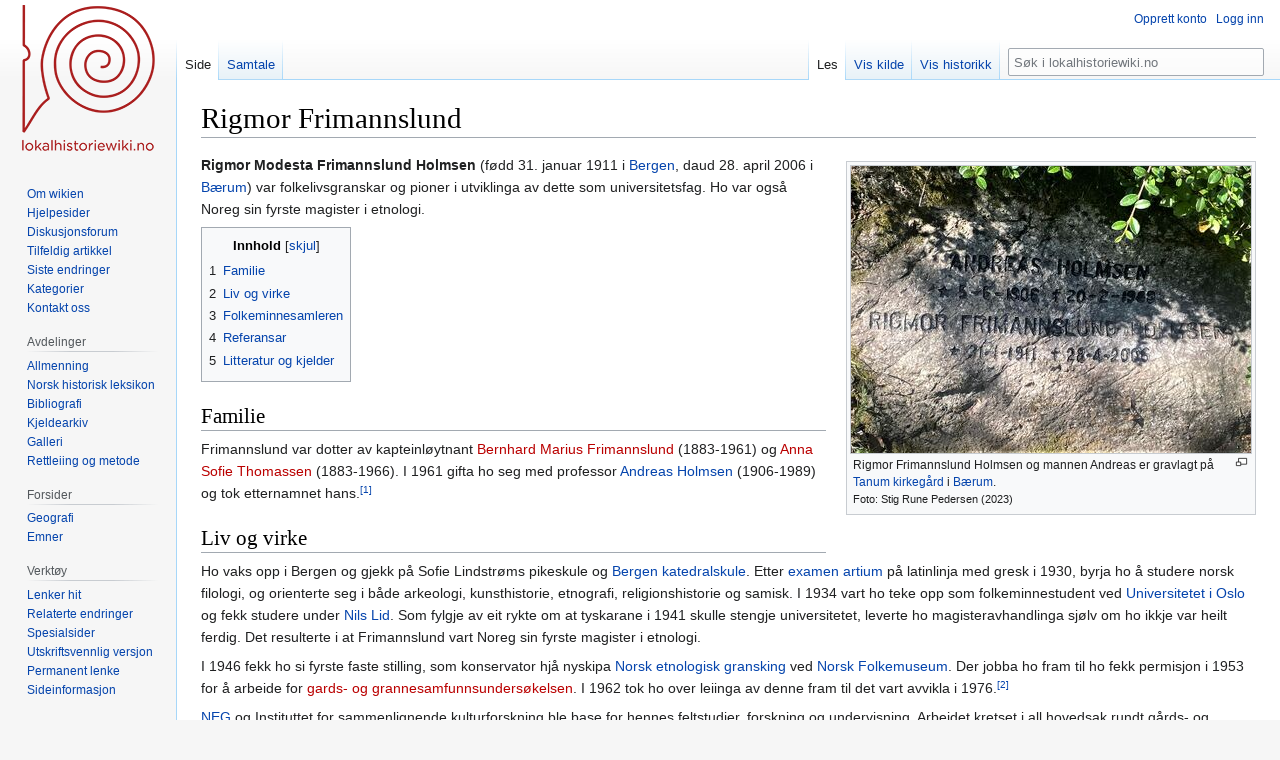

--- FILE ---
content_type: text/html; charset=UTF-8
request_url: https://lokalhistoriewiki.no/wiki/Rigmor_Frimannslund
body_size: 9145
content:
<!DOCTYPE html>
<html class="client-nojs" lang="nb" dir="ltr">
<head>
<meta charset="UTF-8"/>
<title>Rigmor Frimannslund – lokalhistoriewiki.no</title>
<script>document.documentElement.className="client-js";RLCONF={"wgBreakFrames":false,"wgSeparatorTransformTable":[",\t."," \t,"],"wgDigitTransformTable":["",""],"wgDefaultDateFormat":"dmy","wgMonthNames":["","januar","februar","mars","april","mai","juni","juli","august","september","oktober","november","desember"],"wgRequestId":"25e0139e176bfd621549be6d","wgCSPNonce":false,"wgCanonicalNamespace":"","wgCanonicalSpecialPageName":false,"wgNamespaceNumber":0,"wgPageName":"Rigmor_Frimannslund","wgTitle":"Rigmor Frimannslund","wgCurRevisionId":1901304,"wgRevisionId":1901304,"wgArticleId":354814,"wgIsArticle":true,"wgIsRedirect":false,"wgAction":"view","wgUserName":null,"wgUserGroups":["*"],"wgCategories":["Historisk befolkningsregister","Artiklar på nynorsk","Kvinner i lokalhistoria","F0","Folkeminnesamlere","Bergen kommune","Etnologer","Norsk etnologisk gransking","Dødsfall i 2006","Fødsler i 1911","Bærum kommune","Personer","Norsk folkeminnesamlings arkiv","Norsk Folkeminnesamling","F1"],
"wgPageContentLanguage":"nb","wgPageContentModel":"wikitext","wgRelevantPageName":"Rigmor_Frimannslund","wgRelevantArticleId":354814,"wgIsProbablyEditable":false,"wgRelevantPageIsProbablyEditable":false,"wgRestrictionEdit":[],"wgRestrictionMove":[],"wgVisualEditor":{"pageLanguageCode":"nb","pageLanguageDir":"ltr","pageVariantFallbacks":"nb"},"wgMFDisplayWikibaseDescriptions":{"search":false,"nearby":false,"watchlist":false,"tagline":false},"wgVector2022PreviewPages":[],"wgPopupsFlags":4,"wgEditSubmitButtonLabelPublish":false};RLSTATE={"site.styles":"ready","user.styles":"ready","user":"ready","user.options":"loading","ext.cite.styles":"ready","skins.vector.styles.legacy":"ready","ext.visualEditor.desktopArticleTarget.noscript":"ready"};RLPAGEMODULES=["ext.cite.ux-enhancements","site","mediawiki.page.ready","mediawiki.toc","skins.vector.legacy.js","ext.visualEditor.desktopArticleTarget.init","ext.visualEditor.targetLoader","ext.popups"];</script>
<script>(RLQ=window.RLQ||[]).push(function(){mw.loader.implement("user.options@12s5i",function($,jQuery,require,module){mw.user.tokens.set({"patrolToken":"+\\","watchToken":"+\\","csrfToken":"+\\"});});});</script>
<link rel="stylesheet" href="/load.php?lang=nb&amp;modules=ext.cite.styles%7Cext.visualEditor.desktopArticleTarget.noscript%7Cskins.vector.styles.legacy&amp;only=styles&amp;skin=vector"/>
<script async="" src="/load.php?lang=nb&amp;modules=startup&amp;only=scripts&amp;raw=1&amp;skin=vector"></script>
<meta name="ResourceLoaderDynamicStyles" content=""/>
<link rel="stylesheet" href="/load.php?lang=nb&amp;modules=site.styles&amp;only=styles&amp;skin=vector"/>
<meta name="generator" content="MediaWiki 1.39.4"/>
<meta name="format-detection" content="telephone=no"/>
<meta property="og:image" content="https://lokalhistoriewiki.no/thumb.php?f=Rigmor_Frimannslund_Holmsen_og_Andreas_Holmsen_grav.jpg&amp;width=1200"/>
<meta property="og:image:width" content="1200"/>
<meta property="og:image:height" content="861"/>
<meta property="og:image" content="https://lokalhistoriewiki.no/thumb.php?f=Rigmor_Frimannslund_Holmsen_og_Andreas_Holmsen_grav.jpg&amp;width=800"/>
<meta property="og:image:width" content="800"/>
<meta property="og:image:height" content="574"/>
<meta property="og:image" content="https://lokalhistoriewiki.no/thumb.php?f=Rigmor_Frimannslund_Holmsen_og_Andreas_Holmsen_grav.jpg&amp;width=640"/>
<meta property="og:image:width" content="640"/>
<meta property="og:image:height" content="459"/>
<meta name="viewport" content="width=1000"/>
<link rel="icon" href="/favicon.ico"/>
<link rel="search" type="application/opensearchdescription+xml" href="/opensearch_desc.php" title="lokalhistoriewiki.no (nb)"/>
<link rel="EditURI" type="application/rsd+xml" href="https://lokalhistoriewiki.no/api.php?action=rsd"/>
<link rel="license" href="/wiki/Lokalhistoriewiki:Opphavsrett"/>
<link rel="alternate" type="application/atom+xml" title="lokalhistoriewiki.no Atom-mating" href="/index.php?title=Spesial:Siste_endringer&amp;feed=atom"/>
<!-- Google Tag Manager -->
<script>(function(w,d,s,l,i){w[l]=w[l]||[];w[l].push({'gtm.start':
new Date().getTime(),event:'gtm.js'});var f=d.getElementsByTagName(s)[0],
j=d.createElement(s),dl=l!='dataLayer'?'&l='+l:'';j.async=true;j.src=
'https://www.googletagmanager.com/gtm.js?id='+i+dl;f.parentNode.insertBefore(j,f);
})(window,document,'script','dataLayer','GTM-5V34M48');</script>
<!-- End Google Tag Manager -->
</head>
<body class="mediawiki ltr sitedir-ltr mw-hide-empty-elt ns-0 ns-subject page-Rigmor_Frimannslund rootpage-Rigmor_Frimannslund skin-vector action-view skin-vector-legacy vector-feature-language-in-header-enabled vector-feature-language-in-main-page-header-disabled vector-feature-language-alert-in-sidebar-disabled vector-feature-sticky-header-disabled vector-feature-sticky-header-edit-disabled vector-feature-table-of-contents-disabled vector-feature-visual-enhancement-next-disabled"><div id="mw-page-base" class="noprint"></div>
<div id="mw-head-base" class="noprint"></div>
<div id="content" class="mw-body" role="main">
	<a id="top"></a>
	<div id="siteNotice"></div>
	<div class="mw-indicators">
	</div>
	<h1 id="firstHeading" class="firstHeading mw-first-heading"><span class="mw-page-title-main">Rigmor Frimannslund</span></h1>
	<div id="bodyContent" class="vector-body">
		<div id="siteSub" class="noprint">Fra lokalhistoriewiki.no</div>
		<div id="contentSub"></div>
		<div id="contentSub2"></div>
		
		<div id="jump-to-nav"></div>
		<a class="mw-jump-link" href="#mw-head">Hopp til navigering</a>
		<a class="mw-jump-link" href="#searchInput">Hopp til søk</a>
		<div id="mw-content-text" class="mw-body-content mw-content-ltr" lang="nb" dir="ltr"><!-- Google Tag Manager (noscript) -->
<noscript><iframe src="https://www.googletagmanager.com/ns.html?id=GTM-5V34M48"
height="0" width="0" style="display:none;visibility:hidden"></iframe></noscript>
<!-- End Google Tag Manager (noscript) --><div class="mw-parser-output"><div class="thumb tright"><div class="thumbinner" style="width:402px;"><a href="/wiki/Fil:Rigmor_Frimannslund_Holmsen_og_Andreas_Holmsen_grav.jpg" class="image"><img alt="" src="/thumb.php?f=Rigmor_Frimannslund_Holmsen_og_Andreas_Holmsen_grav.jpg&amp;width=400" decoding="async" width="400" height="287" class="thumbimage" srcset="/thumb.php?f=Rigmor_Frimannslund_Holmsen_og_Andreas_Holmsen_grav.jpg&amp;width=600 1.5x, /thumb.php?f=Rigmor_Frimannslund_Holmsen_og_Andreas_Holmsen_grav.jpg&amp;width=800 2x" /></a>  <div class="thumbcaption"><div class="magnify"><a href="/wiki/Fil:Rigmor_Frimannslund_Holmsen_og_Andreas_Holmsen_grav.jpg" class="internal" title="Forstørr"></a></div>Rigmor Frimannslund Holmsen og mannen Andreas er gravlagt på <a href="/wiki/Tanum_kirkeg%C3%A5rd" class="mw-redirect" title="Tanum kirkegård">Tanum kirkegård</a> i <a href="/wiki/B%C3%A6rum_kommune" title="Bærum kommune">Bærum</a>. <div style="font-size:85%">    Foto:    Stig Rune Pedersen (2023)  </div></div></div></div><p><b><a class="mw-selflink selflink">Rigmor Modesta Frimannslund Holmsen</a></b> (fødd 31. januar 1911 i <a href="/wiki/Bergen" class="mw-redirect" title="Bergen">Bergen</a>, daud 28. april 2006 i <a href="/wiki/B%C3%A6rum" class="mw-redirect" title="Bærum">Bærum</a>) var folkelivsgranskar og pioner i utviklinga av dette som universitetsfag. Ho var også Noreg sin fyrste magister i etnologi. 
</p><div id="toc" class="toc" role="navigation" aria-labelledby="mw-toc-heading"><input type="checkbox" role="button" id="toctogglecheckbox" class="toctogglecheckbox" style="display:none" /><div class="toctitle" lang="nb" dir="ltr"><h2 id="mw-toc-heading">Innhold</h2><span class="toctogglespan"><label class="toctogglelabel" for="toctogglecheckbox"></label></span></div>
<ul>
<li class="toclevel-1 tocsection-1"><a href="#Familie"><span class="tocnumber">1</span> <span class="toctext">Familie</span></a></li>
<li class="toclevel-1 tocsection-2"><a href="#Liv_og_virke"><span class="tocnumber">2</span> <span class="toctext">Liv og virke</span></a></li>
<li class="toclevel-1 tocsection-3"><a href="#Folkeminnesamleren"><span class="tocnumber">3</span> <span class="toctext">Folkeminnesamleren</span></a></li>
<li class="toclevel-1 tocsection-4"><a href="#Referansar"><span class="tocnumber">4</span> <span class="toctext">Referansar</span></a></li>
<li class="toclevel-1 tocsection-5"><a href="#Litteratur_og_kjelder"><span class="tocnumber">5</span> <span class="toctext">Litteratur og kjelder</span></a></li>
</ul>
</div>

<h2><span class="mw-headline" id="Familie">Familie</span></h2>
<p>Frimannslund var dotter av kapteinløytnant <a href="/index.php?title=Bernhard_Marius_Frimannslund&amp;action=edit&amp;redlink=1" class="new" title="Bernhard Marius Frimannslund (siden finnes ikke)">Bernhard Marius Frimannslund</a> (1883-1961) og <a href="/index.php?title=Anna_Sofie_Thomassen&amp;action=edit&amp;redlink=1" class="new" title="Anna Sofie Thomassen (siden finnes ikke)">Anna Sofie Thomassen</a> (1883-1966). I 1961 gifta ho seg med professor <a href="/wiki/Andreas_Holmsen_(1906%E2%80%931989)" title="Andreas Holmsen (1906–1989)">Andreas Holmsen</a> (1906-1989) og tok etternamnet hans.<sup id="cite_ref-1" class="reference"><small><a href="#cite_note-1">[1]</a></small></sup>
</p>
<h2><span class="mw-headline" id="Liv_og_virke">Liv og virke</span></h2>
<p>Ho vaks opp i Bergen og gjekk på Sofie Lindstrøms pikeskule og <a href="/wiki/Bergen_katedralskole" title="Bergen katedralskole">Bergen katedralskule</a>. Etter <a href="/wiki/Examen_artium" title="Examen artium">examen artium</a> på latinlinja med gresk i 1930, byrja ho å studere norsk filologi, og orienterte seg i både arkeologi, kunsthistorie, etnografi, religionshistorie og samisk. I 1934 vart ho teke opp som folkeminnestudent ved <a href="/wiki/Universitetet_i_Oslo" title="Universitetet i Oslo">Universitetet i Oslo</a> og fekk studere under <a href="/wiki/Nils_Lid_(1890%E2%80%931958)" title="Nils Lid (1890–1958)">Nils Lid</a>. Som fylgje av eit rykte om at tyskarane i 1941 skulle stengje universitetet, leverte ho magisteravhandlinga sjølv om ho ikkje var heilt ferdig. Det resulterte i at Frimannslund vart Noreg sin fyrste magister i etnologi. 
</p><p>I 1946 fekk ho si fyrste faste stilling, som konservator hjå nyskipa <a href="/wiki/Norsk_Etnologisk_Gransking" class="mw-redirect" title="Norsk Etnologisk Gransking">Norsk etnologisk gransking</a> ved <a href="/wiki/Norsk_Folkemuseum" title="Norsk Folkemuseum">Norsk Folkemuseum</a>. Der jobba ho fram til ho fekk permisjon i 1953 for å arbeide for <a href="/index.php?title=Gards-_og_grannesamfunnsunders%C3%B8kelsen&amp;action=edit&amp;redlink=1" class="new" title="Gards- og grannesamfunnsundersøkelsen (siden finnes ikke)">gards- og grannesamfunnsundersøkelsen</a>. I 1962 tok ho over leiinga av denne fram til det vart avvikla i 1976.<sup id="cite_ref-2" class="reference"><small><a href="#cite_note-2">[2]</a></small></sup> 
</p><p><a href="/wiki/Norsk_etnologisk_gransking" title="Norsk etnologisk gransking">NEG</a> og Instituttet for sammenlignende kulturforskning ble base for hennes feltstudier, forskning og undervisning. Arbeidet kretset i all hovedsak rundt gårds- og grannesamfunnet i Norge med de mangbølte gårdene på Vestlandet som en spesialitet. Men etter et års studieopphold i Amerika 1948–1949 og atskillige studieturer til bl.a. de britiske atlanterhavsøyene påviste hun også perspektivrike internasjonale sammenhenger innen dette fagfeltet.<sup id="cite_ref-3" class="reference"><small><a href="#cite_note-3">[3]</a></small></sup>
</p><p>Til 100-årsjubileet for Frimannslunds fødsel kom minneskriftet "Studenten som kom før faget"<sup id="cite_ref-4" class="reference"><small><a href="#cite_note-4">[4]</a></small></sup>, for å hedre henne som den første norske magister i etnologi.
</p><p>Rigmor Frimannslund Holmsen er gravlagt på <a href="/wiki/Tanum_kirkeg%C3%A5rd" class="mw-redirect" title="Tanum kirkegård">Tanum kirkegård</a> i Bærum.
</p>
<h2><span class="mw-headline" id="Folkeminnesamleren">Folkeminnesamleren</span></h2>
<p>Som folkeminnesamlar hjå <a href="/wiki/NEG" class="mw-redirect" title="NEG">NEG</a>, signerte Frimannslund 18 unike spørjeskjema og særemne om ulike tema som omhandlar vanlege folk sine daglegliv. Ved hjelp av desse samla ho inn 3487 registrerte unike svar som vert tilgjengeleggjort via domenet SAMLA.no.<sup id="cite_ref-5" class="reference"><small><a href="#cite_note-5">[5]</a></small></sup>
</p><p>
I <a href="/wiki/Norsk_Folkeminnesamling" title="Norsk Folkeminnesamling">Norsk Folkeminnesamling</a> finnes materiale innsendt av Frimannslund, datert fra 1934 til 1944. Områdene hun samlet inn fra var <a href="/wiki/H%C3%A5landsdal_kommune" title="Hålandsdal kommune">Hålandsdal</a>, <a href="/wiki/Samnanger_kommune" title="Samnanger kommune">Samnanger</a>, <a href="/wiki/%C3%85l_i_Hallingdal" class="mw-redirect" title="Ål i Hallingdal">Ål i Hallingdal</a>, <a href="/wiki/Trysil" class="mw-redirect" title="Trysil">Trysil</a> og <a href="/index.php?title=%C3%98vre_Eksingedalen&amp;action=edit&amp;redlink=1" class="new" title="Øvre Eksingedalen (siden finnes ikke)">Øvre Eksingedalen</a>. Hun samlet inn alt fra sagn og eventyr, til skikker om matstell og høytider.</p><blockquote><p><i>"<b>Svartedauden</b>"</i>
</p><p><i>Det var etter svartedauden. Då var det att berre eitt menneskje her i dalen. Det var ei lita gjente på Bergo.</i>
</p><p><i>Folk komme om fjelde frå Teigdalen, og då såge dei noko nedpå Bergo. Men då dei kom fram, kunde dei ingenting finna. Men ho hadde smotte på loftet under alleslags rap og gøymt seg. Då dei fann henne, spurde det etter namn, men ho kunde ingenting seia anna enn Ingeri. Men ho var skygg og mannstygg, og difor fekk ho namnet Ingeri Rjupa.</i>
</p>
<p><i>(Informant: Lars J. Nesheim</i><sup id="cite_ref-6" class="reference"><small><a href="#cite_note-6">[6]</a></small></sup><i>, ref: NFS Frimannslund 02, Norsk folkeminnesamling. Ett av flere liknende korte sagn om Svartedauden og Ingeri Rjupa som er innsamlet av Frimannslund.)</i></p></blockquote>
<h2><span class="mw-headline" id="Referansar">Referansar</span></h2>
<div class="mw-references-wrap"><ol class="references">
<li id="cite_note-1"><span class="mw-cite-backlink"><a href="#cite_ref-1">↑</a></span> <span class="reference-text"><a rel="nofollow" class="external text" href="https://nbl.snl.no/Rigmor_Holmsen">«Rigmor Holmsen»</a> i <i><a rel="nofollow" class="external text" href="http://snl.no/.hjelp/Norsk_biografisk_leksikon">Norsk biografisk leksikon</a></i></span>
</li>
<li id="cite_note-2"><span class="mw-cite-backlink"><a href="#cite_ref-2">↑</a></span> <span class="reference-text">Rogan, B og Eriksen A (red.). <i>Etnologi og folkloristikk. En fagkritisk biografi om norsk kulturhistorie.</i> Novus Forlag (2013) ISBN: 9788270997237</span>
</li>
<li id="cite_note-3"><span class="mw-cite-backlink"><a href="#cite_ref-3">↑</a></span> <span class="reference-text">Rigmor Holmsen – Norsk biografisk leksikon (snl.no)</span>
</li>
<li id="cite_note-4"><span class="mw-cite-backlink"><a href="#cite_ref-4">↑</a></span> <span class="reference-text">Horgen/Jones/Olsen (red.): Studenten som kom før faget (Detaljer/Details) [Novus AS] (mamutweb.com)</span>
</li>
<li id="cite_note-5"><span class="mw-cite-backlink"><a href="#cite_ref-5">↑</a></span> <span class="reference-text">Moestue, A og Rosander, G. <i>Spørrelister 1946-1995</i>, Norsk Etnologisk Gransking (1996). ISBN: 82-91161-11-9</span>
</li>
<li id="cite_note-6"><span class="mw-cite-backlink"><a href="#cite_ref-6">↑</a></span> <span class="reference-text">Skavkrakker - Norsk Folkemuseum / DigitaltMuseum</span>
</li>
</ol></div>
<h2><span class="mw-headline" id="Litteratur_og_kjelder">Litteratur og kjelder</span></h2>
<ul><li><a rel="nofollow" class="external text" href="http://histreg.no/index.php/person/pf01065522030339">Rigmor Frimannslund</a> i <a href="/wiki/Historisk_befolkningsregister" title="Historisk befolkningsregister">Historisk befolkningsregister</a>.</li></ul>
<!-- 
NewPP limit report
Cached time: 20260114131010
Cache expiry: 86400
Reduced expiry: false
Complications: [show‐toc]
CPU time usage: 0.039 seconds
Real time usage: 0.050 seconds
Preprocessor visited node count: 235/1000000
Post‐expand include size: 1331/2097152 bytes
Template argument size: 323/2097152 bytes
Highest expansion depth: 7/100
Expensive parser function count: 0/100
Unstrip recursion depth: 0/20
Unstrip post‐expand size: 2508/5000000 bytes
-->
<!--
Transclusion expansion time report (%,ms,calls,template)
100.00%   31.038      1 -total
  9.56%    2.968      1 Mal:F1
  8.21%    2.549      1 Mal:Thumb
  6.45%    2.003      1 Mal:NBL-artikkel
  4.93%    1.530      1 Mal:Kvinner_i_lokalhistoria
  4.83%    1.499      1 Mal:Hbr1-1
  4.71%    1.463      1 Mal:Nn
  4.68%    1.452      1 Mal:F0
-->

<!-- Saved in parser cache with key mediawiki-mw_:pcache:idhash:354814-0!canonical and timestamp 20260114131010 and revision id 1901304.
 -->
</div>
<div class="printfooter" data-nosnippet="">Hentet fra «<a dir="ltr" href="https://lokalhistoriewiki.no/index.php?title=Rigmor_Frimannslund&amp;oldid=1901304">https://lokalhistoriewiki.no/index.php?title=Rigmor_Frimannslund&amp;oldid=1901304</a>»</div></div>
		<div id="catlinks" class="catlinks" data-mw="interface"><div id="mw-normal-catlinks" class="mw-normal-catlinks"><a href="/wiki/Kategori:Kategorier" title="Kategori:Kategorier">Kategorier</a>: <ul><li><a href="/wiki/Kategori:Folkeminnesamlere" title="Kategori:Folkeminnesamlere">Folkeminnesamlere</a></li><li><a href="/wiki/Kategori:Bergen_kommune" title="Kategori:Bergen kommune">Bergen kommune</a></li><li><a href="/wiki/Kategori:Etnologer" title="Kategori:Etnologer">Etnologer</a></li><li><a href="/wiki/Kategori:Norsk_etnologisk_gransking" title="Kategori:Norsk etnologisk gransking">Norsk etnologisk gransking</a></li><li><a href="/wiki/Kategori:D%C3%B8dsfall_i_2006" title="Kategori:Dødsfall i 2006">Dødsfall i 2006</a></li><li><a href="/wiki/Kategori:F%C3%B8dsler_i_1911" title="Kategori:Fødsler i 1911">Fødsler i 1911</a></li><li><a href="/wiki/Kategori:B%C3%A6rum_kommune" title="Kategori:Bærum kommune">Bærum kommune</a></li><li><a href="/wiki/Kategori:Personer" title="Kategori:Personer">Personer</a></li><li><a href="/wiki/Kategori:Norsk_folkeminnesamlings_arkiv" class="mw-redirect" title="Kategori:Norsk folkeminnesamlings arkiv">Norsk folkeminnesamlings arkiv</a></li><li><a href="/wiki/Kategori:Norsk_Folkeminnesamling" title="Kategori:Norsk Folkeminnesamling">Norsk Folkeminnesamling</a></li><li><a href="/wiki/Kategori:F1" title="Kategori:F1">F1</a></li></ul></div><div id="mw-hidden-catlinks" class="mw-hidden-catlinks mw-hidden-cats-hidden">Skjulte kategorier: <ul><li><a href="/wiki/Kategori:Historisk_befolkningsregister" title="Kategori:Historisk befolkningsregister">Historisk befolkningsregister</a></li><li><a href="/wiki/Kategori:Artiklar_p%C3%A5_nynorsk" title="Kategori:Artiklar på nynorsk">Artiklar på nynorsk</a></li><li><a href="/wiki/Kategori:Kvinner_i_lokalhistoria" title="Kategori:Kvinner i lokalhistoria">Kvinner i lokalhistoria</a></li><li><a href="/wiki/Kategori:F0" title="Kategori:F0">F0</a></li></ul></div></div>
	</div>
</div>

<div id="mw-navigation">
	<h2>Navigasjonsmeny</h2>
	<div id="mw-head">
		

<nav id="p-personal" class="vector-menu mw-portlet mw-portlet-personal vector-user-menu-legacy" aria-labelledby="p-personal-label" role="navigation"  >
	<h3
		id="p-personal-label"
		
		class="vector-menu-heading "
	>
		<span class="vector-menu-heading-label">Personlige verktøy</span>
	</h3>
	<div class="vector-menu-content">
		
		<ul class="vector-menu-content-list"><li id="pt-createaccount" class="mw-list-item"><a href="/index.php?title=Spesial:Opprett_konto&amp;returnto=Rigmor+Frimannslund" title="Du oppfordres til å opprette en konto og logge inn, men det er ikke obligatorisk"><span>Opprett konto</span></a></li><li id="pt-login" class="mw-list-item"><a href="/index.php?title=Spesial:Logg_inn&amp;returnto=Rigmor+Frimannslund" title="Du trenger ikke å registrere deg for å lese innholdet, men for å kunne skrive og laste opp filer må du registrere deg og logge inn. [o]" accesskey="o"><span>Logg inn</span></a></li></ul>
		
	</div>
</nav>

		<div id="left-navigation">
			

<nav id="p-namespaces" class="vector-menu mw-portlet mw-portlet-namespaces vector-menu-tabs vector-menu-tabs-legacy" aria-labelledby="p-namespaces-label" role="navigation"  >
	<h3
		id="p-namespaces-label"
		
		class="vector-menu-heading "
	>
		<span class="vector-menu-heading-label">Navnerom</span>
	</h3>
	<div class="vector-menu-content">
		
		<ul class="vector-menu-content-list"><li id="ca-nstab-main" class="selected mw-list-item"><a href="/wiki/Rigmor_Frimannslund" title="Vis innholdssiden [c]" accesskey="c"><span>Side</span></a></li><li id="ca-talk" class="mw-list-item"><a href="/wiki/Samtale:Rigmor_Frimannslund" rel="discussion" title="Samtale om innholdssiden [t]" accesskey="t"><span>Samtale</span></a></li></ul>
		
	</div>
</nav>

			

<nav id="p-variants" class="vector-menu mw-portlet mw-portlet-variants emptyPortlet vector-menu-dropdown" aria-labelledby="p-variants-label" role="navigation"  >
	<input type="checkbox"
		id="p-variants-checkbox"
		role="button"
		aria-haspopup="true"
		data-event-name="ui.dropdown-p-variants"
		class="vector-menu-checkbox"
		aria-labelledby="p-variants-label"
	/>
	<label
		id="p-variants-label"
		 aria-label="Bytt språkvariant"
		class="vector-menu-heading "
	>
		<span class="vector-menu-heading-label">norsk bokmål</span>
	</label>
	<div class="vector-menu-content">
		
		<ul class="vector-menu-content-list"></ul>
		
	</div>
</nav>

		</div>
		<div id="right-navigation">
			

<nav id="p-views" class="vector-menu mw-portlet mw-portlet-views vector-menu-tabs vector-menu-tabs-legacy" aria-labelledby="p-views-label" role="navigation"  >
	<h3
		id="p-views-label"
		
		class="vector-menu-heading "
	>
		<span class="vector-menu-heading-label">Visninger</span>
	</h3>
	<div class="vector-menu-content">
		
		<ul class="vector-menu-content-list"><li id="ca-view" class="selected mw-list-item"><a href="/wiki/Rigmor_Frimannslund"><span>Les</span></a></li><li id="ca-viewsource" class="mw-list-item"><a href="/index.php?title=Rigmor_Frimannslund&amp;action=edit" title="Denne siden er beskyttet.&#10;Du kan se på kildeteksten [e]" accesskey="e"><span>Vis kilde</span></a></li><li id="ca-history" class="mw-list-item"><a href="/index.php?title=Rigmor_Frimannslund&amp;action=history" title="Tidligere sideversjoner av denne siden [h]" accesskey="h"><span>Vis historikk</span></a></li></ul>
		
	</div>
</nav>

			

<nav id="p-cactions" class="vector-menu mw-portlet mw-portlet-cactions emptyPortlet vector-menu-dropdown" aria-labelledby="p-cactions-label" role="navigation"  title="Flere alternativer" >
	<input type="checkbox"
		id="p-cactions-checkbox"
		role="button"
		aria-haspopup="true"
		data-event-name="ui.dropdown-p-cactions"
		class="vector-menu-checkbox"
		aria-labelledby="p-cactions-label"
	/>
	<label
		id="p-cactions-label"
		
		class="vector-menu-heading "
	>
		<span class="vector-menu-heading-label">Mer</span>
	</label>
	<div class="vector-menu-content">
		
		<ul class="vector-menu-content-list"></ul>
		
	</div>
</nav>

			
<div id="p-search" role="search" class="vector-search-box-vue  vector-search-box-show-thumbnail vector-search-box-auto-expand-width vector-search-box">
	<div>
			<h3 >
				<label for="searchInput">Søk</label>
			</h3>
		<form action="/index.php" id="searchform"
			class="vector-search-box-form">
			<div id="simpleSearch"
				class="vector-search-box-inner"
				 data-search-loc="header-navigation">
				<input class="vector-search-box-input"
					 type="search" name="search" placeholder="Søk i lokalhistoriewiki.no" aria-label="Søk i lokalhistoriewiki.no" autocapitalize="sentences" title="Søk i lokalhistoriewiki.no [f]" accesskey="f" id="searchInput"
				>
				<input type="hidden" name="title" value="Spesial:Søk">
				<input id="mw-searchButton"
					 class="searchButton mw-fallbackSearchButton" type="submit" name="fulltext" title="Søk etter sider som innholder denne teksten" value="Søk">
				<input id="searchButton"
					 class="searchButton" type="submit" name="go" title="Gå til en side med dette navnet om den finnes" value="Gå">
			</div>
		</form>
	</div>
</div>

		</div>
	</div>
	

<div id="mw-panel">
	<div id="p-logo" role="banner">
		<a class="mw-wiki-logo" href="/wiki/Lokalhistoriewiki:Hovedside"
			title="Gå til hovedsiden"></a>
	</div>
	

<nav id="p-" class="vector-menu mw-portlet mw-portlet- vector-menu-portal portal" aria-labelledby="p--label" role="navigation"  >
	<h3
		id="p--label"
		
		class="vector-menu-heading "
	>
		<span class="vector-menu-heading-label"></span>
	</h3>
	<div class="vector-menu-content">
		
		<ul class="vector-menu-content-list"><li id="n-Om-wikien" class="mw-list-item"><a href="/wiki/Lokalhistoriewiki:Hovedside/Om_Lokalhistoriewiki"><span>Om wikien</span></a></li><li id="n-Hjelpesider" class="mw-list-item"><a href="/wiki/Forside:Hjelp"><span>Hjelpesider</span></a></li><li id="n-Diskusjonsforum" class="mw-list-item"><a href="/wiki/Lokalhistoriewiki:Diskusjonsforum"><span>Diskusjonsforum</span></a></li><li id="n-randompage" class="mw-list-item"><a href="/wiki/Spesial:Tilfeldig" title="Vis en tilfeldig side [x]" accesskey="x"><span>Tilfeldig artikkel</span></a></li><li id="n-recentchanges" class="mw-list-item"><a href="/wiki/Spesial:Siste_endringer" title="Liste over siste endringer på wikien. [r]" accesskey="r"><span>Siste endringer</span></a></li><li id="n-kategorier" class="mw-list-item"><a href="/wiki/Kategori:Kategorier"><span>Kategorier</span></a></li><li id="n-Kontakt-oss" class="mw-list-item"><a href="https://lokalhistoriewiki.no/wiki/Norsk_lokalhistorisk_institutt" rel="nofollow"><span>Kontakt oss</span></a></li></ul>
		
	</div>
</nav>

	

<nav id="p-avdelinger" class="vector-menu mw-portlet mw-portlet-avdelinger vector-menu-portal portal" aria-labelledby="p-avdelinger-label" role="navigation"  >
	<h3
		id="p-avdelinger-label"
		
		class="vector-menu-heading "
	>
		<span class="vector-menu-heading-label">Avdelinger</span>
	</h3>
	<div class="vector-menu-content">
		
		<ul class="vector-menu-content-list"><li id="n-Allmenning" class="mw-list-item"><a href="/wiki/Lokalhistoriewiki:Hovedside"><span>Allmenning</span></a></li><li id="n-Norsk-historisk-leksikon" class="mw-list-item"><a href="/wiki/Forside:Leksikon"><span>Norsk historisk leksikon</span></a></li><li id="n-Bibliografi" class="mw-list-item"><a href="/wiki/Forside:Bibliografi"><span>Bibliografi</span></a></li><li id="n-sourcearchive" class="mw-list-item"><a href="/wiki/Forside:Kjeldearkiv"><span>Kjeldearkiv</span></a></li><li id="n-Galleri" class="mw-list-item"><a href="/wiki/Spesial:Nye_filer"><span>Galleri</span></a></li><li id="n-Rettleiing-og-metode" class="mw-list-item"><a href="/wiki/Forside:Metode"><span>Rettleiing og metode</span></a></li></ul>
		
	</div>
</nav>


<nav id="p-Forsider" class="vector-menu mw-portlet mw-portlet-Forsider vector-menu-portal portal" aria-labelledby="p-Forsider-label" role="navigation"  >
	<h3
		id="p-Forsider-label"
		
		class="vector-menu-heading "
	>
		<span class="vector-menu-heading-label">Forsider</span>
	</h3>
	<div class="vector-menu-content">
		
		<ul class="vector-menu-content-list"><li id="n-Geografi" class="mw-list-item"><a href="/wiki/Geografiske_forsider"><span>Geografi</span></a></li><li id="n-emner" class="mw-list-item"><a href="/wiki/Emneforsider"><span>Emner</span></a></li></ul>
		
	</div>
</nav>


<nav id="p-tb" class="vector-menu mw-portlet mw-portlet-tb vector-menu-portal portal" aria-labelledby="p-tb-label" role="navigation"  >
	<h3
		id="p-tb-label"
		
		class="vector-menu-heading "
	>
		<span class="vector-menu-heading-label">Verktøy</span>
	</h3>
	<div class="vector-menu-content">
		
		<ul class="vector-menu-content-list"><li id="t-whatlinkshere" class="mw-list-item"><a href="/wiki/Spesial:Lenker_hit/Rigmor_Frimannslund" title="Liste over alle wikisider som lenker hit [j]" accesskey="j"><span>Lenker hit</span></a></li><li id="t-recentchangeslinked" class="mw-list-item"><a href="/wiki/Spesial:Relaterte_endringer/Rigmor_Frimannslund" rel="nofollow" title="Siste endringer i sider som blir lenket fra denne siden [k]" accesskey="k"><span>Relaterte endringer</span></a></li><li id="t-specialpages" class="mw-list-item"><a href="/wiki/Spesial:Spesialsider" title="Liste over alle spesialsider [q]" accesskey="q"><span>Spesialsider</span></a></li><li id="t-print" class="mw-list-item"><a href="javascript:print();" rel="alternate" title="Utskriftsvennlig versjon av denne siden [p]" accesskey="p"><span>Utskriftsvennlig versjon</span></a></li><li id="t-permalink" class="mw-list-item"><a href="/index.php?title=Rigmor_Frimannslund&amp;oldid=1901304" title="Permanent lenke til denne versjonen av siden"><span>Permanent lenke</span></a></li><li id="t-info" class="mw-list-item"><a href="/index.php?title=Rigmor_Frimannslund&amp;action=info" title="Mer informasjon om denne siden"><span>Sideinformasjon</span></a></li></ul>
		
	</div>
</nav>

	
</div>

</div>

<footer id="footer" class="mw-footer" role="contentinfo" >
	<ul id="footer-info">
	<li id="footer-info-credits">Denne siden ble sist redigert 12:21, 27. jun. 2023.</li>
	<li id="footer-info-copyright">Innholdet er tilgjengelig under <a href="/wiki/Lokalhistoriewiki:Opphavsrett" title="Lokalhistoriewiki:Opphavsrett">CC-BY-SA</a> der ikke annet er opplyst.</li>
</ul>

	<ul id="footer-places">
	<li id="footer-places-privacy"><a href="/wiki/Lokalhistoriewiki:Personvern">Personvern</a></li>
	<li id="footer-places-about"><a href="/wiki/Lokalhistoriewiki:Om">Om lokalhistoriewiki.no</a></li>
	<li id="footer-places-disclaimer"><a href="/wiki/Lokalhistoriewiki:Generelle_forbehold">Forbehold</a></li>
	<li id="footer-places-mobileview"><a href="https://lokalhistoriewiki.no/index.php?title=Rigmor_Frimannslund&amp;mobileaction=toggle_view_mobile" class="noprint stopMobileRedirectToggle">Mobilvisning</a></li>
</ul>

	<ul id="footer-icons" class="noprint">
	<li id="footer-copyrightico"><a href="https://creativecommons.org/licenses/by-sa/4.0/"><img src="/resources/assets/licenses/cc-by-sa.png" alt="CC-BY-SA" width="88" height="31" loading="lazy"/></a></li>
	<li id="footer-poweredbyico"><a href="https://www.mediawiki.org/"><img src="/resources/assets/poweredby_mediawiki_88x31.png" alt="Powered by MediaWiki" srcset="/resources/assets/poweredby_mediawiki_132x47.png 1.5x, /resources/assets/poweredby_mediawiki_176x62.png 2x" width="88" height="31" loading="lazy"/></a></li>
</ul>

</footer>

<script>(RLQ=window.RLQ||[]).push(function(){mw.config.set({"wgPageParseReport":{"limitreport":{"cputime":"0.039","walltime":"0.050","ppvisitednodes":{"value":235,"limit":1000000},"postexpandincludesize":{"value":1331,"limit":2097152},"templateargumentsize":{"value":323,"limit":2097152},"expansiondepth":{"value":7,"limit":100},"expensivefunctioncount":{"value":0,"limit":100},"unstrip-depth":{"value":0,"limit":20},"unstrip-size":{"value":2508,"limit":5000000},"timingprofile":["100.00%   31.038      1 -total","  9.56%    2.968      1 Mal:F1","  8.21%    2.549      1 Mal:Thumb","  6.45%    2.003      1 Mal:NBL-artikkel","  4.93%    1.530      1 Mal:Kvinner_i_lokalhistoria","  4.83%    1.499      1 Mal:Hbr1-1","  4.71%    1.463      1 Mal:Nn","  4.68%    1.452      1 Mal:F0"]},"cachereport":{"timestamp":"20260114131010","ttl":86400,"transientcontent":false}}});mw.config.set({"wgBackendResponseTime":180});});</script>
</body>
</html>